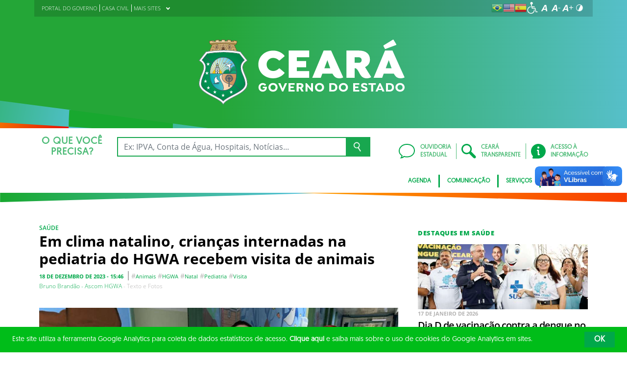

--- FILE ---
content_type: image/svg+xml
request_url: https://www.ceara.gov.br/wp-content/themes/ceara2017/assets/images/ico-acesso-rapido/acesso-cidadao.svg
body_size: 1378
content:
<?xml version="1.0" encoding="UTF-8" standalone="no"?>
<!-- Generator: Adobe Illustrator 21.1.0, SVG Export Plug-In . SVG Version: 6.00 Build 0)  -->

<svg
   xmlns:dc="http://purl.org/dc/elements/1.1/"
   xmlns:cc="http://creativecommons.org/ns#"
   xmlns:rdf="http://www.w3.org/1999/02/22-rdf-syntax-ns#"
   xmlns:svg="http://www.w3.org/2000/svg"
   xmlns="http://www.w3.org/2000/svg"
   xmlns:sodipodi="http://sodipodi.sourceforge.net/DTD/sodipodi-0.dtd"
   xmlns:inkscape="http://www.inkscape.org/namespaces/inkscape"
   version="1.1"
   id="Layer_1"
   x="0px"
   y="0px"
   viewBox="0 0 366 366"
   style="enable-background:new 0 0 366 366;"
   xml:space="preserve"
   inkscape:version="0.91 r13725"
   sodipodi:docname="acesso-cidadao.svg"><metadata
     id="metadata9"><rdf:RDF><cc:Work
         rdf:about=""><dc:format>image/svg+xml</dc:format><dc:type
           rdf:resource="http://purl.org/dc/dcmitype/StillImage" /><dc:title></dc:title></cc:Work></rdf:RDF></metadata><defs
     id="defs7" /><sodipodi:namedview
     pagecolor="#ffffff"
     bordercolor="#666666"
     borderopacity="1"
     objecttolerance="10"
     gridtolerance="10"
     guidetolerance="10"
     inkscape:pageopacity="0"
     inkscape:pageshadow="2"
     inkscape:window-width="859"
     inkscape:window-height="480"
     id="namedview5"
     showgrid="false"
     inkscape:zoom="0.64480874"
     inkscape:cx="183"
     inkscape:cy="183"
     inkscape:window-x="10"
     inkscape:window-y="34"
     inkscape:window-maximized="0"
     inkscape:current-layer="Layer_1" /><path
     d="M183,366C81.9,366,0,284.1,0,183S81.9,0,183,0s183,81.9,183,183S284.1,366,183,366z M284.4,313.7c-1.4-2-3.1-4.5-4.5-6.5  c-2.4-3.4-4.8-6.9-7-10.3c-0.1-0.2-12-16.2-55-18.1c-15,0-25.8-11.2-25.9-26.7l-0.3-8.1c0-1.2-0.1,1.3,0,0v-8.7l8.7-8.7  c6.4-3,14.5-7.9,20.9-12.8l1.2-0.8c5.1-3.2,12.1-10,12.8-12.6l0.3-3.3c3.3-16.8,8.4-47.2,8.4-57.7c0-41-20-61-61-61  c-41.6,0-61,19.4-61,61c0,10.7,5.2,41.1,8.4,57.7l0.3,3.1c0.5,2.7,7,9.2,12.6,12.7l0.9,0.5c6.9,4.8,15.1,10.2,21.4,13.1l8.7,8.7v8.7  c0.1,1.2,0-1.3,0,0l-0.3,8.1c0,15.5-10.9,26.7-25.1,26.7c0,0,0,0,0,0c-43.2,1.8-55.7,18.1-55.7,18.1c-2.2,3.5-4.6,6.9-7,10.3  c-1.4,2-3.1,4.4-4.5,6.5c28,21.8,63.1,34.9,101.4,34.9S256.3,335.5,284.4,313.7z M183,17.4C91.6,17.4,17.4,91.6,17.4,183  c0,46.9,19.6,89.2,51,119.3c3.3-4.9,6.9-9.8,10-14.8c0,0,14.6-23.9,69.7-26.1c5.6,0,8.4-3.7,8.4-9.3h0c0-4.5,0-8.1,0-8.1  c0-1.1-0.2-2.2-0.2-3.3c-6.3-3-13.6-7.1-22.1-13c0,0-20.9-12.9-20.9-27.3c0,0-8.7-44.6-8.7-61C104.6,99,121.9,61,183,61  c60.3,0,78.4,38,78.4,78.4c0,16-8.7,61-8.7,61c0,14-20.9,27.3-20.9,27.3c-8.3,6.3-15.7,10.5-22.2,13.5c0,0.9-0.2,1.8-0.2,2.8  c0,0,0,3.6,0,8.1h0c0,5.6,2.8,9.3,8.4,9.3c56,2.5,69.7,26.1,69.7,26.1c3.1,4.9,6.7,9.8,10,14.8c31.4-30.1,51-72.4,51-119.3  C348.6,91.6,274.4,17.4,183,17.4z"
     id="path3"
     style="fill:#545454;fill-opacity:1" /></svg>